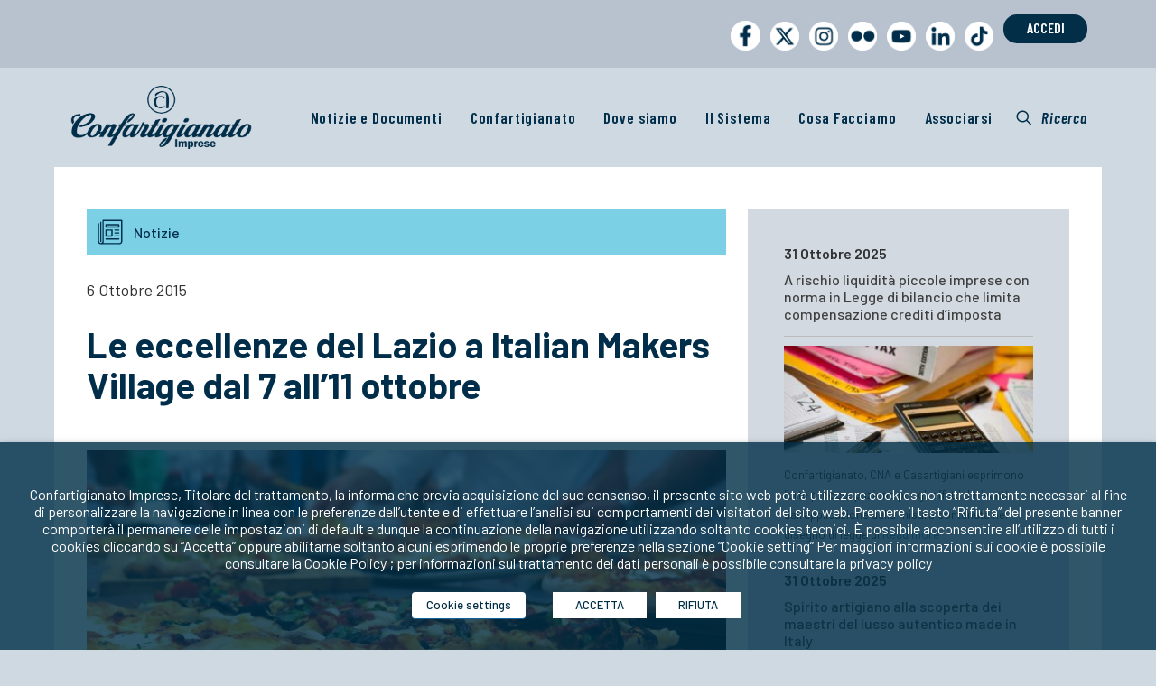

--- FILE ---
content_type: text/css
request_url: https://www.confartigianato.it/wp-content/themes/uncode-child/style.css?ver=1808309559
body_size: 10522
content:
/*
Theme Name: Uncode Child
Description: Child theme for Uncode theme
Author: Undsgn™
Author URI: http://www.undsgn.com
Template: uncode
Version: 1.0.0
Text Domain: uncode
*/



#full-home article {
	   /*animation: anim_btt 0.6s;*/
	backface-visibility: hidden;
	/*animation: fade linear 2s;*/
	/*-webkit-animation: slideIn 0.5s linear;
  -moz-animation: slideIn 0.5s linear;
  animation: slideIn 0.5s linear;*/
}

@keyframes anim_btt {
  0% {
	transform: translate3d(0,1000px,0);
    opacity: 0;
  }
  100% {
	transform: translate3d(0,0,0);
    opacity: 1;
  }
}

/*@-webkit-keyframes slideIn {
  0% {
	  opacity:0;
    transform: translateY(900px);
  }
  100% {
	 opacity:1;
    transform: translateY(0);
  }
}
@-moz-keyframes slideIn {
  0% {
    transform: translateY(100px);
  }
  100% {
    transform: translateY(0);
  }
}
@keyframes slideIn {
  0% {
	  opacity:0;
    transform: translateY(100px);
  }
  100% {
	  opacity:1;
    transform: translateY(0);
  }
}*/

article.category-home-xxl {
	width: calc(100% - 20px) !important;
}

#full-home article.category-home-xxl {
	background: #011F2F;
	color:#fff !important;
}

.more-link {
	margin-bottom:10px;
}

h1, h2, h3, h4, h5, h6, h1 span, h2 span, h3 span, h4 span, h5 span, h6 span, h1 a, h2 a, h3 a, h4 a, h5 a, h6 a {
    color: #717172;
}

.style-light .headings-color, .style-dark .style-light .headings-color, .style-light .detail-container .detail-label, .style-dark .style-light .detail-container .detail-label, .style-light h1, .style-dark .style-light h1, .style-light h2, .style-dark .style-light h2, .style-light h3, .style-dark .style-light h3, .style-light h4, .style-dark .style-light h4, .style-light h5, .style-dark .style-light h5, .style-light h6, .style-dark .style-light h6, .style-light .heading-text > p, .style-dark .style-light .heading-text > p, .style-light p b, .style-dark .style-light p b, .style-light p strong, .style-dark .style-light p strong, .style-light dl dt, .style-dark .style-light dl dt, .style-light dl.variation dt, .style-dark .style-light dl.variation dt, .style-light dl.variation dd, .style-dark .style-light dl.variation dd, .style-light blockquote p, .style-dark .style-light blockquote p, .style-light table thead, .style-dark .style-light table thead, .style-light form p, .style-dark .style-light form p, .style-light .panel-title > a > span:after, .style-dark .style-light .panel-title > a > span:after, .style-light .plan .plan-price .price, .style-dark .style-light .plan .plan-price .price, .style-light .detail-label, .style-dark .style-light .detail-label, .style-light .countdown, .style-dark .style-light .countdown, .style-light .counter, .style-dark .style-light .counter, .style-light .counter-suffix, .style-dark .style-light .counter-suffix, .style-light .counter-prefix, .style-dark .style-light .counter-prefix, .style-light .header-wrapper .header-scrolldown i, .style-dark .style-light .header-wrapper .header-scrolldown i, .style-light .header-wrapper .header-content-inner blockquote.pullquote p:first-child, .style-dark .style-light .header-wrapper .header-content-inner blockquote.pullquote p:first-child, .style-light .header-main-container .post-info, .style-dark .style-light .header-main-container .post-info, .style-light .header-main-container .post-info a, .style-dark .style-light .header-main-container .post-info a, .style-light .widget-container.widget_top_rated_products li:before, .style-dark .style-light .widget-container.widget_top_rated_products li:before, .style-light .widget-container.widget_recent_reviews li:before, .style-dark .style-light .widget-container.widget_recent_reviews li:before, .style-light .widget-container.widget_latest_tweets_widget .tweet-text:before, .style-dark .style-light .widget-container.widget_latest_tweets_widget .tweet-text:before, .style-light .widget-container.widget_latest_tweets .tweet-text:before, .style-dark .style-light .widget-container.widget_latest_tweets .tweet-text:before, .style-light .comment-content .comment-author a, .style-dark .style-light .comment-content .comment-author a, .style-light .comment-content .comment-author span, .style-dark .style-light .comment-content .comment-author span, .style-light .author-details-data .author-name a, .style-dark .style-light .author-details-data .author-name a, .style-light div[class*=sharer-].share-button label, .style-dark .style-light div[class*=sharer-].share-button label, .style-light .share-button.share-inline .social.top li, .style-dark .style-light .share-button.share-inline .social.top li, .style-light .vc_progress_bar .vc_progress_label, .style-dark .style-light .vc_progress_bar .vc_progress_label, .style-light .vc_pie_chart .vc_pie_chart_value, .style-dark .style-light .vc_pie_chart .vc_pie_chart_value, .style-light ul.dwls_search_results .daves-wordpress-live-search_title .search-title, .style-dark .style-light ul.dwls_search_results .daves-wordpress-live-search_title .search-title, .style-light ul.dwls_search_results .daves-wordpress-live-search_author, .style-dark .style-light ul.dwls_search_results .daves-wordpress-live-search_author {
    /*color: #717172;*/
	color:#303133;
}

.data-articolo {
    float: left;
}

.key-aggiuntiva {
	font-family: 'Barlow Condensed';
	font-size:14px;
	color:#4C5970;
    float: right;
	padding:10px 15px;
	width: 50%;
    white-space: nowrap;
	text-align: right;
}

.home-post-title {
    clear: both;
}

.page-template-page-homepage .sections-container {
	
}

#full-home article.category-evidenza-homepage {
    width: calc(50% - 20px) !important;
    /*height: 520px !important;*/
	height: 580px !important;
}

#full-home article {
    /*float: none;
	display: flex;*/
    width: calc(25% - 20px);
    /*height: 263px;*/
	height: 280px;
}

#full-home article categoria-xxl {
    height: auto;
}

@media (max-width: 800px) {
#full-home article {
	display: block;
}
}

.post-head {
	min-height: 20px;
}

.post-subhead {
	min-height: 34px;
}

.category-xxl .home-post-title {
	font-size:42px !important;
	line-height: 42px !important;
}

.categoria-xxl .home-post-content p {
    font-size: 16px !important;
	line-height: 22px !important;
	color: #fff !important;
}

.categoria-xxl .home-post-content {
    display: block;
    padding-top: 0px;
}

.more-link {
	display: none !important;
}

@media (max-width: 800px) {
.home-post-title {
    margin-bottom: 40px !important;
}
}

@media only screen and (max-width: 800px) {
#full-home article.category-evidenza-homepage {
    width: 94% !important;
    height: auto !important;
}
}

.category-evidenza-homepage .home-post-title {
    max-height: 30px;
	    height: 30px;
}

.box-art-info {
	width:75%;
}

@media (max-width: 800px) {
.box-art-info {
    width:100%;
}
}

.box-art-image {
	width:25%;
}

@media (max-width: 800px) {
.box-art-image {
    width:100%;
}
}

.categoria-xxl .post-head {
    width: 100%;
}

@media (max-width: 800px) {
.categoria-xxl .post-head {
    width: 100%;
}
}

@media (max-width: 800px) {
.categoria-xxl .home-post-content {
    display:none !important;
}
}

.categoria-xxl time {
    color: #fff !important;
}

/*
.categoria-xxl .home-post-title a {
    color: #fff !important;
	font-size: 27px;
    line-height: 1.1;
}
*/

.categoria-xxl .home-post-title a {
    color: #fff !important;
    font-size: 42px;
    line-height: 1;
    font-weight: 500;
	letter-spacing: -0.1px;
}

.categoria-xxl .home-post-content {
	display: block;
	padding-top: 0px;
}

.categoria-xxl .more-link {
	color: #fff;
}

.categoria-xxl .key-aggiuntiva {
	color: #fff;
}

.categoria-xxl .box-art-image-mobile {
	display: none;
}

@media (max-width: 800px) {
.categoria-xxl .box-art-image-mobile {
	display: block;
}
}

#full-home article{
    float: left;
    /*width: 250px;
    height: 250px;*/
    margin: 10px;
    background: white; 
-webkit-box-shadow: 10px 10px 13px -3px rgba(0,0,0,0.37);
-moz-box-shadow: 10px 10px 13px -3px rgba(0,0,0,0.37);
box-shadow: 10px 10px 13px -3px rgba(0,0,0,0.37);

text-align: left;
 
}

#full-home article.category-evidenza-homepage div.titolo-ritratto-ev{margin-top: 444px !important;margin-top: 444px !important;
}

div.titolo-ritratto-ev{width: 100%;
background-color:rgba(0, 0, 0, 0.4);
padding: 11px 0px;
}

.home-post-title {
    margin-bottom: 15px;
    font-weight: bold;
    color: #002E4A;
    padding: 2px 15px;
}

.t-entry p {
    line-height: 22px;
}

 div.titolo-ritratto-ev a.novideo{display: none;}
div.titolo-ritratto-ev a span{font-weight: 400 !important; }

article.category-video a.novideo{display: none;}

.player{background-image: url('http://confartigianato.horace.biz/wp-content/themes/interior/img/imm-restyling/player.png');
background-size: 80px;
background-repeat: no-repeat;
background-position: center center;
width: 100%;
display: block;
position: absolute;
height: 113px;}


body {
    font-family: 'Barlow', 'Barlow';
}

/*.post-head{
	height: 25px;
	text-align: right;
	padding-right: 20px;
	color: #fff;
	padding-top: 5px;
	font-family: 'Barlow Condensed', sans-serif; 
	background-repeat: no-repeat;
	background-size: 22px;
	background-position: 20px;
	font-size: 14px;
	font-weight: 500;
}*/

@media only screen and (max-width: 800px) {
.home-post-thumb{ position: relative; bottom: -1px; width: 100%; line-height: 0;}
}

@media only screen and (min-width: 800px) {
.home-post-thumb{ position: absolute; bottom: 0px; width: 100%; line-height: 0;}
}

.home-post-content a {
	color: #69B3C7;
}

.home-post-thumb img{width: 100%}
    
    
.home-post-title a{font-family: 'Barlow Condensed', sans-serif; color:#4A4A4A;padding:0px 20px; display: block; font-size: 18px;
line-height: 18px; letter-spacing: -0.1px   } 

#full-home time{font-family: 'Barlow Condensed', sans-serif; font-size:0.95rem; color:#4C5970;padding:10px 15px; display: block;}

.home-post-content{display:none; padding: 15px 20px 27px 20px;}

.home-post-content p{font-family: 'Barlow', sans-serif !important; font-size: 15px; line-height:22px; color:#3A3A3A !important; text-align: left; margin-top: 0px;}

.link-leggi-notizia {
	color:#69B3C7;
}

.sottotitolo-ritratto p{font-family: 'Muli', sans-serif !important; font-size: 12px;text-align: left;line-height: 14px;}

.home-post-content img{display:none !important}

#full-home article.category-evidenza-homepage div.home-post-content{display: block;}

#full-home article.category-evidenza-homepage div.home-post-title a{font-size: 25px ;
line-height: 26px !important;}

#full-home article.category-evidenza-homepage div.home-post-title a span{font-size: 22px ;
line-height: 24px !important;}

.home-post-content figure {
    display: none;
}
.category-banner div#exclude-for-banner {
    display: none;
}

@media only screen and (min-width: 800px) {
.img-banner-home img {
	object-fit: cover;
    height: 250px;
}
}

/*
article.category-territorio div.post-head{background-color: #7ca0af !important;background-image: url('img/icone-home/icona-territori.png'); }
article.category-news div.post-head{background-color: #69B3C7 !important;background-image: url('img/icone-home/icona-giornale.png');  }
article.category-applicazioni div.post-head{background-color: #69B3C7 !important; background-image: url('img/icone-home/icona-news.png');  }
article.category-mediateca div.post-head{background-color: #69B3C7 !important; background-image: url('img/icone-home/icona-news.png'); }
article.category-news-app div.post-head{background-color: #69B3C7 !important; background-image: url('img/icone-home/icona-news.png'); }
article.type-event div.post-head{background-color: #eaae47 !important;  background-image: url('img/icone-home/icona-agenda.png');}
article.category-categorie div.post-head{background-color: #6492c2 !important; background-image: url('img/icone-home/icona-categorie.png'); }
article.category-ritratti div.post-head{background-color: #a9b5bb !important; background-image: url('img/icone-home/icona-ritratti.png'); }
article.category-comunicati div.post-head{background-color: #022E47 !important; background-image: url('img/icone-home/icona-news.png'); }

article.category-video div.post-head{background-color: #499394 !important; background-image: url('img/icone-home/player-back.png'); }
*/


p.category-territorio {background-color: #7ca0af !important;color:#fff !important;  }
p.category-news {background-color: #69B3C7 !important;color:#fff !important  }
p.category-applicazioni {background-color: #69B3C7 !important; color:#fff !important }
p.category-mediateca {background-color: #69B3C7 !important; color:#fff !important }
p.category-news-app{background-color: #69B3C7 !important; color:#fff !important }
p.type-event {background-color: #eaae47 !important;  color:#fff !important}
p.category-categorie {background-color: #6492c2 !important; color:#fff !important }
p.category-ritratti {background-color: #a9b5bb !important; color:#fff !important }
p.category-comunicati {background-color: #022E47 !important; color:#fff !important }

p.category-video {background-color: #499394 !important; color:#fff !important }


/* TEMPLATE CONVENZIONI */
.page-template-convenzioni .contentarea {
    background: #fff;
    padding: 1px 30px 30px 30px;
}


/* PAGINA CATEGORIE */
.content_wrapper{
    background-color: #fff !important;
    padding: 36px !important;
}

#scheda_categorie {
    background-color: #D2D9E1;
    padding: 10px;
}

#sez_princ div #scheda_categorie {
    width: auto !important;
}

.carica {
    font-weight: bold;
}

.consiglieri {
    margin-top: 50px;
    width: 120%;
    margin-bottom: 20px;
}

.consiglieri .title {
    font-weight: bold;
}

#scheda_categorie .table-row {
    display: table-row;
}

#scheda_categorie .label {
    color: #000;
    font-weight: bold;
    display: table-cell;
    width: 80px;
}

#scheda_categorie .content {
    display: table-cell;
}

.ui-accordion .ui-accordion-icons {
    margin-bottom: 20px !important;
}

.ui-accordion .ui-accordion-header {
    display: block;
    cursor: pointer;
    position: relative;
    margin: 2px 0 0 0;
    padding: 12px 12px 12px 15px;
    min-height: 0;
    font-size: 100%;
    background-color: #D2D9E1;
}

.ui-state-default, .ui-widget-content .ui-state-default, .ui-widget-header .ui-state-default {
    border: 1px solid #D2D9E1;
    background: #e6e6e6 url(http://www.confartigianato.it/wp-content/uploads/2014/11/imm-accordion.jpg) 98% 2px no-repeat;
    font-weight: 600;
    color: #002E4A;
}

#header_foto_categoria .row-parent{
    padding: 0px !important;
}


/* ACCORDION PRO */
.sp-easy-accordion>.sp-ea-single>.ea-header a {
    font-weight: 600;
}

/* CARTINA SEDI TERRITORIALI */

.mappa{width: 50%;}

.page-id-24715 h1.uppercase {
    font-weight: 400;
}

.istruzione {
    width: 26px;
    height: 26px;
    border-radius: 25px;
    background-color: #6997bf;
    color: #fff;
    display: inline-block;
    text-align: center;
    margin-right: 5px;
}

div#associazione-territoriale {
    margin-top: 15px;
	margin-bottom: 15px;
}

#istruzionidove {
    width: 350px;
}

#at-select, #sm-select{
    background: url(./img/arrow.png) 100% 0 no-repeat !important;
    -webkit-appearance: none;
    border: 1px solid #cccccc !important;
    border-radius: 10px;
}

#scheda {
    background-color: #dedddd;
    padding: 10px;
    margin-top: 40px;
    width: 100%;
    border-radius: 10px;
}

#scheda a {
    color: #3480A9;
}

#scheda .table-row {
    display: table-row;
}

#scheda .content {
    display: table-cell;
    font-size: 13px;
}

#scheda .label {
    color: #000;
    text-shadow: none;
    background: none;
    width: 100px;
    display: table-cell;
    font-size: 11.844px;
    font-weight: bold;
    line-height: 14px;
    white-space: nowrap;
    text-align: center;
    padding: 2px 4px;
}

#nome {
    font-weight: bold;
    margin-bottom: 40px;
    text-transform: uppercase;
}

/* TITOLO PAGINE */
.page h1.post-title {
    font-size: 52px;
    font-weight: 400;
    text-transform: uppercase;
}

.uppercase{
    text-transform: uppercase !important;
}


/* FORM ASSOCIAZIONE */
.input-group{
    display: flex;
    width: 100%;
    border: 1px solid transparent;
}

.form-control{
    width: 100%;
    margin: 0px;
}

/* select {
    background:url(./img/arrow.png) 100% 0 no-repeat !important;
    -webkit-appearance: none;
} */

.border-select {
  border: 1px solid #ccc;
}

#form-associazione ::-webkit-input-placeholder,
#form-newsletter ::-webkit-input-placeholder {
   color: #666666;
}

#form-associazione :-moz-placeholder,
#form-newsletter :-moz-placeholder { /* Firefox 18- */
   color: #666666;  
}

#form-associazione ::-moz-placeholder,
#form-newsletter ::-moz-placeholder {  /* Firefox 19+ */
   color: #666666;  
}

#form-associazione :-ms-input-placeholder, 
#form-newsletter :-ms-input-placeholder {  
   color: #666666;  
}

option{
  color: #000;
}

option[disabled]{
  color: #666666 !important;
}

#form-associazione #termcondLabel,
#form-newsletter #termcondLabel {
  font-weight: normal;
  border: 2px solid #fff;
  padding: 3px 5px 5px 9px;
  /*border-radius: 3px;*/
  margin-top: 11px;
}

#form-associazione .input-group-addon{
  border-radius: 0px;
  background-color: #dadada;
  border-color: #dadada;
  padding-right: 0;
}

#form-newsletter .input-group-addon {
border-radius: 0px;
background-color: #dadada;
border-color: #dadada;
padding-right: 0;
}

#form-associazione .col-xs-12,
#form-newsletter .col-xs-12 {
  padding: 7px;
}

#form-associazione button,
#form-newsletter button {
  background-color: #bcbcbc;
  color: #fff !important;
  padding: 12px 53px 12px 53px;
  border-radius: 15px;
  font-size: 19px;
  font-family: "bebasregular", sans-serif !important;
  /*font-family: "bebasregular" !important;*/
  text-transform: uppercase;
  letter-spacing: 1px;
  background-image: none;
}

#invia:hover{
    color: #303133 !important;
}

#form-associazione .privacy {
/*  margin-bottom: 10px;*/
}

input[type=checkbox],
.checkbox-inline input[type=checkbox],
.checkbox input[type=checkbox] {
  -webkit-appearance: none;
  background-color: transparent;
  border: 2px solid #c7c8cb;
  padding: 7px;
  border-radius: 0;
  display: inline-block;
  position: relative;
  margin-right: 5px;
  vertical-align: bottom;
  border-radius: 3px;
}



input[type=checkbox]:checked:after,
.checkbox-inline input[type=checkbox]:checked:after,
.checkbox input[type=checkbox]:checked:after {
  content: "\f00c";
  font: normal normal normal 14px/1 FontAwesome;
  font-size: inherit;
  text-rendering: auto;
  -webkit-font-smoothing: antialiased;
  -moz-osx-font-smoothing: grayscale;
  transform: translate(0, 0);
  font-size: 14px;
  position: absolute;
  top: 0;
  left: 0px;
  color: #6c7071;
}

#response-alert {
  display: none;
}

#form-associazione img,
#form-newsletter img {
  max-width: inherit;
  padding: 7px;
}

#form-associazione .text-right,
#form-newsletter .text-right {
  text-align: right;
}

#form-associazione, #form-newsletter {
  margin: 30px 8px;
}

#form-associazione input, #form-newsletter input{
  color: #000;
}

.g-recaptcha iframe {
  border: 2px solid #DADADA;
}

.rc-anchor-light {
  border: 0px !important;
}

#form-associazione button, #form-newsletter button {
    background-color: #bcbcbc !important;
    color: #fff !important;
    padding: 12px 53px 12px 53px;
    border-radius: 15px;
    font-size: 19px;
    text-transform: uppercase;
    letter-spacing: 1px;
    background-image: none;
}

#form-associazione form p, #form-newsletter form p {
    font-weight: 400 !important;
}


/* PAGINE */
.main-container .row-container .row-parent .single-internal-gutter .uncont > * {
    margin-top: 20px;
}

.aree h2 a {
    font-size: 25px;
}

/* HOME PARTE DI SOTTO */
div.div-home-bottom {
    width: calc(25% - 20px);
    padding-left: 20px !important;
	margin: 10px;
}

@media only screen and (max-width: 800px) {
div.div-home-bottom {
    width: 94%;
    height: auto;
	padding-left: 0px !important;
}
}

.contenuto .row.row-parent {
    padding: 0px 20px 36px 36px;
}

.contenuto .single-wrapper {
    -webkit-box-shadow: 10px 10px 13px -3px rgb(0 0 0 / 37%);
    -moz-box-shadow: 10px 10px 13px -3px rgba(0,0,0,0.37);
    box-shadow: 10px 10px 13px -3px rgb(0 0 0 / 37%);
}


/* SECONDARY MENU */
.class-accedi-menu.btn {
    padding: 2px 15px 4px 16px !important;
    border-radius: 15px;
    position: relative;
    top: 4px;
    background: #022E47;
    border: 0px;
    margin-left: 15px;
    text-transform: capitalize;
    color: #69B3C7;
}

.class-accedi-menu.btn:hover {
	background: #055B8B;
}

.class-accedi-menu span {
    font-size: 16px !important;
    font-weight: 600;
    line-height: 16px !important;
    letter-spacing: 0px;
}

.menu-smart i.fa-dropdown {
    display: none;
}

@media (min-width: 960px) {
.top-menu.top-menu-padding .menu-smart > li {
    padding-top: 12px;
    padding-bottom: 0px !important;
	margin-bottom: -20px;
}
}

.style-color-wayh-bg {
    background-color: #ffffff00;
}

div#logo-container-mobile {
    padding: 20px 36px 20px 36px;
}

img.icon-top-header:hover {
    opacity: 0.6;
}

.menu-mini.menu-smart a {
    padding: 0px;
}

.class-accedi-menu a {
    margin-left: 10px;
    font-size: 15px !important;
    position: relative;
    top: -10px;
}

/* === SECONDARY MENU LAYOUT ORIZZONTALE su MOBILE - ICONE SOCIAL === */
@media only screen and (max-width : 960px) {
    .item_social_secmenu{
        display: inline-block !important;
        margin-top: 15px !important;
    }
    .item_social_secmenu_first{display: inline-block !important; margin-top: 15px !important;}


    .item_social_secmenu a{
        display: inline-block !important;
        padding: 0px 0px 0px 24px !important;
    }
    .item_social_secmenu_first a{display: inline-block !important; padding: 0px 0px 0px 31px !important;}

    .class-accedi-menu{
        padding: 2px 15px 4px 0px !important;
        background: #6492C2 !important;
        border-radius: 2px !important;
    }
    .class-accedi-menu span {color: #fff !important;}
}

/* === PAGE CONVENZIONI - visualizzazione due per riga === */
@media only screen and (max-width : 960px) {
    .gallery_convenzioni > .isotope-wrapper > .isotope-container > .tmb{
        width: 50% !important;
        display: inline-block !important;
    }
}


/* === VOCI MENU su MOBILE === */

@media only screen and (max-width : 960px) {
    #menu-menu-principale>.menu-item>a{
        font-size: 16px !important;
        font-weight: 700 !important;
    }
    #menu-menu-principale>.menu-item>ul>li>a{
        font-size: 15px !important;
    }
    #menu-menu-principale>.menu-item>ul>li>ul>li>a{
        font-size: 14px !important;
    }
}



/* MENU 
.submenu-light .menu-horizontal .menu-smart ul, #uncode_sidecart.style-light {
    background-color: #032e47;
}

.submenu-light .menu-smart ul a {
    color: #5da2b7;
}
.submenu-light .menu-smart li ul li {
    border-color: #5da2b7;
}

.menu-item {
    text-transform: uppercase;
}

@media (min-width: 960px) {
.font-size-menu, .menu-container:not(.isotope-filters) ul.menu-smart > li > a:not(.social-menu-link), .menu-container:not(.vmenu-container):not(.isotope-filters) ul.menu-smart > li > a:not(.social-menu-link), .menu-smart > li > a > div > div > div.btn {
    font-weight: 600 !important;
}
}

@media (min-width: 960px) {
.font-size-menu, .menu-container:not(.isotope-filters) ul.menu-smart > li > a:not(.social-menu-link), .menu-container:not(.vmenu-container):not(.isotope-filters) ul.menu-smart > li > a:not(.social-menu-link):hover {
    color: #5da2b7;
}
}

@media (min-width: 960px) {
body[class*=hmenu-] .submenu-light .menu-smart ul a:hover, body[class*=hmenu-] .submenu-light .menu-smart ul a:focus {
    color: #407f95;
    background-color: rgba(0, 0, 0, 0);
}
}

.mega-menu i.fa.fa-angle-down.fa-dropdown {
    display: none;
}

.menu-light .menu-smart a {
    color: #032e47;
}

.submenu-light .menu-smart ul li.active > a {
    color: #5da2b7;
}
*/

/* IMG 100% */
.page .post-body img.size-full {
    width: 100%;
}

.post .post-body img.size-full {
    width: 100%;
}

/* MENU */
.invisibile a[href="#"] {
	display:none !important;
}

/* HIDE SOCIAL SHARE */
.sfcm.sfsi_wicon {
    display: none;
}

.sfsiaftrpstwpr {
    display: none;
}

/* SIDEBAR */

.col-widgets-sidebar .uncont {
    background: #dedddd;
}

.bg_title {
    margin-bottom: 0px;
    color: #717172;
    background-color: #bacdd9;
    padding: 8px;
}

.sidepanel.widget_nav_menu {
    padding-top: 20px;
}

.uncont .right-sidebar-block {
    background-color: #D2D9E1 !important;
	display: block !important;
    padding: 0px 0px 40px 0px;
}

.widget_nav_menu, .widget_archive {
    border-bottom: none!important;
    margin-top: 20px !important;
}

.widget_nav_menu ul li {
    border-radius: 0px;
    box-shadow: none;
    display: block;
    position: relative;
    overflow: hidden;
    min-height: 40px;
    margin-bottom: 5px;
    color: #707070;
    z-index: 999;
    border: solid thin #707070;
	width: calc(100% - 50px);
}

.widget_nav_menu ul li:hover {
    background: rgba(255,255,255,0.3);
}

.widget_nav_menu ul li a, .widget_archive ul li a, .widget_pages ul li a, .widget_categories ul li a, .widget_recent_entries ul li a {
    padding: 10px 15px 10px 0px;
    min-height: 20px;
    font-weight: 500;
    display: block;
    position: relative;
    color: #3480A9 !important;
    font-size: 12px;
    line-height: 20px;
    transition: color 400ms;
    -webkit-transition: color 400ms;
    -moz-transition: color 400ms;
    -o-transition: color 400ms;
    text-transform: uppercase;
    letter-spacing: 0px;
    word-spacing: 5px;
    font-size: 14px !important;
}

.attachments {
    background-color: #bcbcbc !important;
    padding: 20px 0px;
}

.attachments h3 {
    color: #ffffff;
    padding-left: 20px;
    padding-bottom: 0px;
	margin-top: 0px !important;
}

.attachments h3 {
    font-size: 22px;
    line-height: 23px;
    font-weight: 500;
    padding-left: 20px;
    font-family: 'Barlow condensed', sans-serif !important;
    text-transform: uppercase;
}

aside a[href$='.mp4'] {
background:transparent url(https://ca.bewe.it/wp-content/uploads/2014/10/icona-mp4.png) center left no-repeat;
background-size: 20px ;
display:inline-block;
padding-left:30px;
margin-bottom:10px;
line-height:18px;
}

aside a[href$='.pdf'] {
    background: transparent url(https://ca.bewe.it/wp-content/uploads/2014/10/icona-pdf.png) center left no-repeat;
    background-size: 20px;
    display: inline-block;
    padding-left: 30px;
    margin-bottom: 10px;
    line-height: 18px;
}

aside li::marker {
    content: '';
}

.relatedcontent h4 a{
	margin-top: 0px !important;
	color: #222 !important;
	line-height: 16px;
    margin-bottom: 15px;
    font-size: 15px;
	font-weight: 500;
	font-family: 'Barlow', sans-serif !important;
}

.relatedcontent h4 {
    margin-top: 0px;
}

.relatedcontent {
	padding-bottom: 15px;
	margin-bottom: 15px;
	border-bottom: 1px solid #bbbbbb;
}

#related_posts {
    padding-right: 20px;
    padding-left: 20px;
}

.bg_title {
    background-color: #707070;
}

.sidebar_header {
    color: #ffffff !important;
	position: relative;
    padding-right: 0 !important;
    bottom: 10px;
    padding-top: 20px;
    width: 94%;
    text-transform: uppercase;
    padding-left: 20px;
	font-weight: 500;
}

h3.widget-title {
    font-weight: 500 !important;
    text-transform: uppercase;
	font-size: 17px;
}

.textwidget a:hover {
    color: #707070 !important;
}

/* MENU
@media (min-width: 960px) {
.font-size-menu, .menu-container:not(.isotope-filters) ul.menu-smart > li > a:not(.social-menu-link), .menu-container:not(.vmenu-container):not(.isotope-filters) ul.menu-smart > li > a:not(.social-menu-link), .menu-smart > li > a > div > div > div.btn {
    font-size: 16px;
	font-weight: 400;
	color: #022E47;
}
}

@media (min-width: 960px) {
.font-size-submenu, .menu-horizontal ul ul a, .vmenu-container ul ul a {
    font-size: 15px;
}
}
 */

/* STILE POSITION PAPER */
a.pos-parer {
    color: #3480A9;
}

a.pos-parer:hover {
    color: #707070 !important;
}

.page-id-45305 .main-container .row-container .row-parent .single-internal-gutter .uncont > * {
    margin-top: 5px;
}

.page-id-45305 .main-container .row-container .row-parent {
    padding: 36px 36px 0px 36px;
}

/* STILE PAGINE CATEGORIE */
#sez_princ {
    margin-bottom: 0px;
    margin-top: 40px;
}

#sez_princ a {
    color: #3480A9;
}

.persona a {
    color: #0047E0;
}

div#com-cat {
    position: relative;
    margin-top: 0px;
    z-index: 100;
}

#com-cat a {
    color: #3480A9;
}

.persona .col-lg-9, .persona .col-lg-3, .persona .col-lg-8 {
    padding-bottom: 0px;
}

.page-id-28406 .ui-accordion .ui-accordion-icons {
    margin-bottom: 10px !important;
}

#scheda_categorie a {
    color: #0047E0;
}

/* BLOG */

.div-btn-back {
	padding-bottom: 36px;
}

a.btn_back {
    color: #002E4A;
    background: #B8C2CF;
    padding: 10px 24px;
    text-transform: uppercase;
    display: block;
    float: none!important;
    margin: 7px 0 !important;
    text-align: center!important;
    font-size: 16px !important;
    font-weight: 600 !important;
    overflow: hidden;
}

a.btn_back:hover {
    color: #5c5c5c;
	background: #e2e2e2;
}

.synved-social-provider-rss {
    display: none !important;
}

.yarpp-related {
    display: none;
}

span.etichetta-single {
    float: right;
    padding-right: 10px;
}

.span12 p.time {
    padding-left: 10px;
    font-size: 16px;
    font-weight: 600;
	margin-top: 0px;
	padding-top: 3px;
    padding-bottom: 3px;
}

@media only screen and (max-width: 800px) {
  .span12 p.time {
    font-size: 13px;
}
}

.main-container .row-container .double-top-padding {
    padding-top: 46px;
}

.main-container .row-container .double-bottom-padding {
    padding-bottom: 36px;
}

.row-navigation {
    display: none;
}

/* PAGE */
h1.post-title {
    color: #717172;
}

.titolo-art {
    color: #717172;
    font-size: 36px;
    text-transform: uppercase;
    letter-spacing: 0;
    font-family: 'Barlow Condensed';
	margin-top: -35px;
	margin-bottom: 35px;
}

.pf-content p {
    color: #3a3a3a;
	font-size: 15px;
	line-height: 22px;
}

.pf-content p strong {
	color:#3a3a3a;
}

.content-loop-art .t-entry-title.h6 {
    font-size: 21px;
	margin-top: 0px !important;
}

.content-loop-art .t-entry-title a:hover {
    color: #717172 !important;
}

.content-loop-art .t-entry-readmore {
    display: none;
}

.conf_page_search_form {
	display: flex;
}

@media only screen and (max-width : 800px) {
	.conf_page_search_form {
	   display: block;
       margin-bottom: 50px;
    }
    .conf_page_search_form .conf_btn_news{
        margin-bottom: 10px;
    }
}

@media only screen and (max-width : 800px) {
	.main-container .row-container .row-parent {
    padding: 36px 15px 36px 15px;
}
}

.search-container-inner {
    top: -13px;
}

.search-container-inner i.fa {
    top: 40%;
}

#search input {
	padding: 7px 15px 7px 15px;
	border-radius: 5px;
}

.t-entry-visual p {
    margin: 0px;
}

/* ARCHIVI */
.archive div#page-header {
    display: none;
}

.conf_page_search_form {
    height: 25px;
}

.archive h1.headInModule {
    font-size: 52px;
    font-weight: 400;
}

.archive .main-container .post-content .row-parent {
    padding-top: 0px;
}

.archive-months li {
    border: 0;
    padding-top: 6px;
    border-radius: 0px;
    box-shadow: none;
    display: block;
    position: relative;
    overflow: hidden;
    min-height: 40px;
    margin-bottom: 5px;
    width: 86%;
    color: #707070;
    margin-left: 20px;
    padding-left: 30px;
    z-index: 999;
    border: solid thin #707070;
    text-transform: uppercase;
}

.archive-months li:hover {
    background: rgba(255,255,255,0.3);
}

.archive-months a {
    color: #3480A9;
}

.archive-months {
	padding-bottom: 20px;
}

.archive-year {
    background: #707070;
    color: #fff;
    padding: 20px 20px 20px 20px;
}

/* FAQ */
.conf_search_faq input {
	margin-top: 0px;
}


/* === SALA STAMPA === */
.page-id-23554 .bg_notizie div.bg_title {
    background-image: url(img/icone-home/icona-news.png);
    background-color: #002e47 !important;
	background-position: 97% center;
    background-size: 25px;
    background-repeat: no-repeat;
    padding-right: 20px;
}

.page-id-23554 .bg_territorio div.bg_title {
    background-image: url(img/icone-home/icona-territori.png);
    background-color: #7ca0af !important;
	background-position: 97% center;
    background-size: 25px;
    background-repeat: no-repeat;
    padding-right: 20px;
}

.page-id-23554 .bg_categorie div.bg_title {
    background-image: url(img/icone-home/icona-categorie.png);
    background-color: #6492c2 !important;
	background-position: 97% center;
    background-size: 25px;
    background-repeat: no-repeat;
    padding-right: 20px;
}

.bg_title h3 {
	margin-top: 0px;
	margin-right: 50px;
	text-transform: uppercase;
	font-weight: 400;
}

.t-entry-text-tc.single-block-padding {
    padding: 15px;
}

h2.t-entry-title.h6 {
    margin-top: 0px !important;
}

p.t-entry-meta-data {
    margin-bottom: 5px !important;
}

span.t-entry-date, span.box-meta-keyword {
    color: #4C5970 !important;
    font-size: 15px !important;
    font-weight: 400 !important;
}

span.box-meta-separator-dot {
    color: #4C5970;
    font-size: 15px;
    margin: 0 15px;
    font-weight: 900;
}

.tmb-light.tmb .t-entry-text p {
    color: #3a3a3a;
}

.tmb-light.tmb .t-entry-text .t-entry-title a {
	color: #000;
}

.tmb-light.tmb .t-entry-text .t-entry-title a:hover {
	color: #707070;
}

/*  === PAGINATION NAV FOOTER === */  
.pagination {
    margin-top: 20px;
    margin-bottom: 20px;
}
.pagination a, .pagination span{
    color: black;
    padding: 8px 16px;
    text-decoration: none;
}

.pagination > span.page-numbers.current {
    background-color: #303133;
    color: white;
  }
  
  .pagination a:hover:not(.active) {background-color: #ddd;}


/* === CONVENZIONI === */

#menu-acquisto-autoveicoli, 
#menu-buoni-pasto, 
#menu-carburanti, 
#menu-diritti-e-musica,
#menu-elettronica, 
#menu-noleggio-autoveicoli, 
#menu-parcheggi, 
#menu-servizi-web,
#menu-viaggi-e-soggiorni,
#menu-tutte-le-convenzioni {
    list-style: disc;
    padding: 0px !important;
}

.ui-accordion-content{ padding-top: 0px !important;}



@media only screen and (max-width : 1024px) {
#full-home article{width: 300px;height: 300px;}
#full-home article.category-evidenza-homepage{width: 620px !important;height: 620px !important;}

#full-home article.category-evidenza-homepage div.titolo-ritratto-ev {
    margin-top: 520px !important;
}

article.category-ritratti div.home-post-title {margin-top: 220px;}

header .header_block .logo {padding: 20px 10px 10px 27px !important;}

}

.uncol.style-light p a {
    color: #3480A9 !important;
}

.tmb-content-lateral.tmb.tmb-only-text > .t-inside .t-entry-text, .tmb-content-size-3.tmb-content-lateral.tmb.tmb-only-text > .t-inside .t-entry-text{
    width: 100%!important;
}

.search-results .entry-summary a{
    color: #69B3C7;
}

.search-container-inner .ca_button_search_form{
    position: absolute;
    top: 50%;
    margin-top: -0.5em;
    right: 1.5em;
    font-size: 28px;
    background: none;
    background-color: transparent!important;
    padding: 0;
}

.conf_page_search_form .search-container-inner .ca_button_search_form{
    font-size: 15px;
    right: 1.25em;
    top: 40%;
    margin-top: -11px;
}

.overlay.overlay-search .search-container .search-container-inner i, .search-no-results .search-container-inner i, .conf_page_search_form .search-container-inner i{
    margin-top: 0;
    right: 0;
    top: 0;
    position: relative;
}

@media only screen and (max-width : 569px) {
    .search-container-inner .ca_button_search_form{        
        font-size: 18px;        
    }
    .conf_page_search_form .search-container-inner .ca_button_search_form{
        font-size: 15px;
    }
}


@media only screen and (max-width : 800px) {
	.contentareapost img{display:block !important;}
body{overflow-x: hidden;}	
	
#full-home article{width: 94%;height: auto;}
#full-home article.category-evidenza-homepage{width: 94% !important;height: auto  !important;}

#full-home article.category-evidenza-homepage div.titolo-ritratto-ev {
    margin-top: 237px !important;
}

article.category-ritratti div.home-post-title {margin-top: 220px;}

#full-home article.category-evidenza-homepage div.home-post-content {
    display: none;
}

#full-home article div.home-post-title a {
    font-size: 20px !important; line-height: 22px !important;
}

header .header_block .logo {
		float:none;
		padding:0px !important;
		position: absolute;
		left:0px;
		top:20px;
	}
	
.footer_wrapper{position: relative !important;line-height: 17px !important;}

.invisibile a{ font-size: 1px !important ; }

.main_wrapper ul.sub-menu li {float: none !important;}

.main_wrapper ul.sub-menu li {width: 100% !important;}

.main_wrapper ul.sub-menu li a{width: 100% !important;}

.main_wrapper ul.sub-menu li a { padding: 5px 0px !important;line-height: 20px;font-size: 10px !important; background-color: rgba(0, 47, 72, 0.75) !important;}

.main_wrapper ul.sub-menu li ul.sub-menu {background-color: rgba(0, 47, 72, 0.75) !important;}

}

#caaf_search_form{
    max-width: 400px;
    margin: 20px auto;
    padding-right: 100px;
    position: relative;
}


.caaf_search_results{
    max-width: 800px;
    margin: 0 auto;
}

.caaf_search_results a{
    display: inline-block!important;
    padding-left: 0!important;
}

.caaf_search_results a i{
    margin-right: 0!important;
}

.caaf_search_results .ea-header{
    font-weight: 600;
}

.caaf_search_results .ea-body label{
    font-weight: 600;
}
.caaf_search_results .row.row-parent{
    padding-top: 5px;
    padding-bottom: 5px;
}

#caaf_search_region{
    font-size: 16px;
    color: black;
    height: 40px;
    line-height: 40px;
    padding: 0 10px;
    margin: 0;
    border: 0;
    -webkit-border-top-left-radius: 5px;
    -webkit-border-bottom-left-radius: 5px;
    -moz-border-radius-topleft: 5px;
    -moz-border-radius-bottomleft: 5px;
    border-top-left-radius: 5px;
    border-bottom-left-radius: 5px;
    background: #f0f0f0;
    background-color: #f0f0f0;
    margin: 0 auto;
}

.caaf_submit_btn{
    position: absolute;
    right: 0;
    top: 0;
    width: 100px!important;
    height: 40px!important;
    color: #ffffff;
    background: #d34e4e;
    background-color: #d34e4e;
}

.spinner-border{
    display: inline-block;
    width: 1rem;
    height: 1rem;
    vertical-align: inherit;
    border: 0.25em solid currentColor;
    border-right-color: transparent;
    border-radius: 50%;
    -webkit-animation: spinner-border .75s linear infinite;
    animation: spinner-border .75s linear infinite;
}

.caaf_sedi_secondarie_wrapper .ea-header .uncode_text_column{
    color: white;
}

.caaf_sedi_secondarie_wrapper .ea-body{
    background: #dedddd!important;
}


.caaf_table_sedi, .caaf_table_sedi table{
    width: 100%;
}

.caaf_body_collapse{
    display: none;
}


@-webkit-keyframes spinner-border{to{-webkit-transform:rotate(360deg);transform:rotate(360deg)}}@keyframes spinner-border{to{-webkit-transform:rotate(360deg);transform:rotate(360deg)}}


@media only screen and (max-width : 959px) {
    .caaf_search_results .wpb_column{
        padding-top: 0px!important;
    }
}



/* Modifiche Accessibilità Giugno 2025 */
.box-article-cat {
  display: flex;
  align-items: center;
  padding: 12px;
  margin-bottom: 27px;
  font-size: 16px;
  font-weight: 500;
}

.box-article-cat img {
  margin-right: 12px;
  display: block;
}

.box-art-meta {
    font-size: 18px;
}

.box-meta-separator {
    margin: 0 15px;
    font-weight: 900;
}

.article-footer {
    text-transform: uppercase;
}

h1.single_post {
    color: #002E4A;
	font-size: 40px;
	line-height: 45px;
	font-weight: bold;
	margin-bottom: 50px;
}

.related-post {
    margin: 0px !important;
}

.related-post .post-list .item {
	width: 100% !important;
}

h3.title-widget-posts {
    font-size: 20px;
    font-weight: bold;
    color: #002E4A;
	line-height: 1;
    margin-top: 0px;
	padding-bottom: 10px;
}

.widget_nav_menu, .related-post {
    padding: 30px;
}

.sidepanel.widget_nav_menu {
    padding-top: 10px;
}

.widget_nav_menu ul li {
	width: 100% !important;
}

.uncont .right-sidebar-block {
	padding-bottom: 0px;
}



/* ------------------------------- */
/* Struttura di base               */
/* ------------------------------- */

ul.link-esplora-news {
  list-style: none;
  margin: 0;
  padding: 0;
}

ul.link-esplora-news {
	margin-top: 15px;
}

/* Imposto uno sfondo sul <li> stesso, affinché 
   si veda il gap quando applico il margin-bottom */
ul.link-esplora-news li {
  background-color: #333333; /* o qualunque colore di sfondo tu voglia */
  margin-bottom: 8px;        /* spazio visibile fra le righe */
}

/* Rimuovo margine-bottom dall'ultimo <li> */
ul.link-esplora-news li:last-child {
  margin-bottom: 0;
}

/* L'<a> all’interno riempie completamente il <li>, 
   ma non ha sfondo (quindi è “trasparente”) */
ul.link-esplora-news li a {
  display: flex;
  align-items: center;
  width: 100%;
  padding: 0.5em 1em;        /* spazio interno */
  text-decoration: none;
  color: #cccccc;            /* testo chiaro di default */
  background-color: transparent; /* importantissimo: l'<a> NON ha sfondo */
  transition: color 0s ease-in-out;
}

/* Dimensione fissa icona 27×27 e margine destro */
ul.link-esplora-news li a .icon-news {
  width: 27px;
  height: 27px;
  margin-right: 0.75em;
  /* transition: filter 0.2s ease-in-out; */
  filter: none;
}

/* Hover su <a>: testo e icona bianchi */
ul.link-esplora-news li a:hover {
  color: #ffffff;
}

ul.link-esplora-news li a:hover .icon-news {
  filter: brightness(0) invert(1);
}



.div-btn-container {
  display: flex;
  justify-content: space-between;
  align-items: flex-end; /* allinea i 3 div in basso */
  width: 100%;
  margin-top: 1.5rem;
  margin-bottom: 2.5rem;
  min-height: 3rem;
  border-top: 1px solid #B8C2CF;
}
.btn-left { /* rimane a sinistra */ }
.btn-center { /* per sicurezza: */
  margin: 0 auto;
  text-align: center;
}
.btn-right { /* rimane a destra */ }


.heateor_sss_sharing_container.heateor_sss_horizontal_sharing {
    margin: 7px 0;
}

.pf-button img {
	background: #213F82;
    padding: 5px;
    border-radius: 50%;
}

.btn-label {
    font-weight: bold;
    color: #213F82;
}

.printfriendly.pf-alignright {
    text-align: center;
}


@media only screen and (max-width: 768px) {
	.div-btn-container {
		display: flex;
    	flex-direction: column;
    	align-items: center;
		padding-top: 20px;
	}
	
	.btn-left {
		width: 100%;
	}
}



/* Wrapper e titolo */
.argomenti-wrapper {
  display: flex;
  align-items: center;
  flex-wrap: wrap;
  gap: 1rem;               /* spazio tra titolo e bottoni */
  margin-bottom: 0.5rem;
  padding: 20px 10px;
  border-top: 1px solid #B8C2CF;
}
.argomenti-title {
  font-weight: bold;
  color: #002E4A;
  margin-right: 20px;
}

/* Lista inline di link */
.argomenti-menu {
  list-style: none;
  margin: 0;
  padding: 0;
  display: flex;
  gap: 1rem;             /* spazio orizzontale tra bottoni */
}

/* Stile dei bottoni */
.argomenti-menu li a {
	display: inline-block;
    border: 1px solid #213F82;
    background: transparent;
    padding: 5px 25px;
    color: #213F82;
    text-decoration: none;
    font-weight: 500;
    border-radius: 25px;
    transition: background 0.3s ease, color 0.3s ease;
	text-transform: capitalize;
}

/* Hover e voce corrente attiva */
.argomenti-menu li a:hover,
.argomenti-menu li.current-menu-item > a {
  background: #213F82;
  color: #ffffff;
}

@media only screen and (max-width: 768px) {
  /* metti wrapper in colonna e centra tutto */
  .argomenti-wrapper {
    display: flex;
    flex-direction: column;   /* titolo sopra i bottoni */
    align-items: center;      /* centra orizzontalmente titolo + bottoni */
    gap: 0.5rem;              /* spazio tra titolo e menu */
	padding-top: 30px;
  }

  /* titolo full-width con testo centrato */
  .argomenti-title {
    width: 100%;
    text-align: center;
    margin-bottom: 15px;         /* già gestito dal gap */
	font-size: 20px;
  }

  /* bottoni centrati e su più righe */
  .argomenti-menu {
    display: flex;
    flex-wrap: wrap;
    justify-content: center;  /* centra i bottoni */
    gap: 0.5rem;
  }

  .argomenti-menu li {
    margin-bottom: 0.5rem;
  }
}

.box-title-home {
    text-align: center;
	margin: 20px 0px;
}

.box-title-home h1 {
    font-size: 36px;
    color: #002E4A;
    font-weight: bold;
	margin-top: 0px;
}



@media only screen and (min-width: 960px) {
    .col-lg-4.col-widgets-sidebar {
        padding-left: 24px !important;
    }
}






.post-head {
  display: flex;
  align-items: center;
  padding: 5px 15px;
}
.post-head-icon {
  margin-right: 8px;
  flex: 0 0 auto;
}
.post-head-icon img {
  display: block;
  width: 26px;
  height: 26px;
}
.post-head-text {
  flex: 1 1 auto;
  line-height: 1;
  text-align: right;
  font-size: 0.9rem;
}
.home-article-link {
  display: block;
  text-decoration: none;
  color: inherit;
}


.category-evidenza-homepage .home-post-content {
    padding: 15px 15px 27px 15px;
}

.category-evidenza-homepage .box-continua-leggere {
    padding-left: 15px;
    color: #213F82;
}

/* quando si fa hover sul link wrapper, sottolinea il titolo */
.home-article-link:hover .home-post-title {
  text-decoration: underline;
}


/* quando si fa hover sul link wrapper, sottolinea il titolo */
.home-article-link:hover .category-evidenza-homepage .box-continua-leggere {
  text-decoration: underline;
}

.single-post .post-content p {
    font-size: 18px;
}

.page .post-content a:not(.btn) {
     color: #213F82 !important;
}

.page .post-content a:not(.btn):hover {
     color: #213F82 !important;
	 text-decoration: underline;
}

.single-post .post-content a:not(.btn) {
     color: #213F82 !important;
}

.single-post .post-content a:not(.btn):hover {
     color: #213F82 !important;
	 text-decoration: underline;
}



/* FOOTER */
footer p {
    text-align: center;
}


/* MENU */
@media (max-width: 960px) {
    .page-template-page-homepage .sections-container {
        padding: 10px;
        padding-top: 2px !important;
    }
}



/* Modifica sidebar */
.post-content ul:not(.no-list):not(.navigation):not(.pagination):not(.term-filters-list):not(.uncode-woocommerce-sorting-dropdown):not(.nav-tabs), .post-content ul:not(.no-list):not(.navigation):not(.pagination):not(.term-filters-list) ul:not(.uncode-woocommerce-sorting-dropdown) {
    list-style: disc;
    padding: 0px 0px 0px 0px !important;
}



/* Categoria XXL Home */
#full-home article.category-home-xxl {
    display: flex;
}

@media (max-width: 960px) {
    #full-home article.category-home-xxl {
		display: block;
	}
}

.category-home-xxl .post-head {
    padding: 10px 15px;
}

.category-home-xxl .post-subhead {
    padding: 5px 0px;
}

.category-home-xxl time, .category-home-xxl .key-aggiuntiva {
    font-size: 17px;
}

.category-home-xxl .home-post-title {
    font-size: 32px;
	color: white;
}

.category-home-xxl .home-post-content {
    padding: 0px 20px 27px 15px;
	text-align: justify;
}

--- FILE ---
content_type: image/svg+xml
request_url: https://www.confartigianato.it/wp-content/themes/uncode-child/img/svg/icona_territorio.svg
body_size: 606
content:
<?xml version="1.0" encoding="UTF-8"?>
<svg id="Layer_1" xmlns="http://www.w3.org/2000/svg" version="1.1" viewBox="0 0 80 80">
  <!-- Generator: Adobe Illustrator 29.5.0, SVG Export Plug-In . SVG Version: 2.1.0 Build 137)  -->
  <defs>
    <style>
      .st0 {
        fill: none;
        stroke: #002e4a;
        stroke-linecap: round;
        stroke-linejoin: round;
        stroke-width: 4px;
      }
    </style>
  </defs>
  <path class="st0" d="M67.1,29.9c0,18.2-27.1,47.2-27.1,47.2,0,0-27.1-27.7-27.1-47.2S25,2.8,40,2.8s27.1,12.1,27.1,27.1Z"/>
  <circle class="st0" cx="40" cy="29.9" r="9.8"/>
</svg>

--- FILE ---
content_type: image/svg+xml
request_url: https://www.confartigianato.it/wp-content/themes/uncode-child/img/svg/icona_ultime_notizie.svg
body_size: 1041
content:
<?xml version="1.0" encoding="UTF-8"?>
<svg id="Layer_1" xmlns="http://www.w3.org/2000/svg" version="1.1" viewBox="0 0 80 80">
  <!-- Generator: Adobe Illustrator 29.5.0, SVG Export Plug-In . SVG Version: 2.1.0 Build 137)  -->
  <defs>
    <style>
      .st0 {
        fill: none;
        stroke: #002e4a;
        stroke-linecap: round;
        stroke-linejoin: round;
        stroke-width: 4px;
      }
    </style>
  </defs>
  <g id="newspaper">
    <line class="st0" x1="10.4" y1="9.6" x2="10.4" y2="69.7"/>
    <rect class="st0" x="26.9" y="33.8" width="18.9" height="18.9"/>
    <rect class="st0" x="26.9" y="17.2" width="40.1" height="7.1"/>
    <line class="st0" x1="55.3" y1="33.8" x2="67.1" y2="33.8"/>
    <line class="st0" x1="55.3" y1="43.2" x2="67.1" y2="43.2"/>
    <line class="st0" x1="55.3" y1="52.6" x2="67.1" y2="52.6"/>
    <line class="st0" x1="26.9" y1="62.1" x2="67.1" y2="62.1"/>
    <path class="st0" d="M10.4,76.8h59c3.9,0,7.1-3.2,7.1-7.1V3.7H17.5v65.8c0,3.9-3,7.3-6.9,7.4-4,.1-7.3-3.1-7.3-7.1V14.3"/>
  </g>
</svg>

--- FILE ---
content_type: image/svg+xml
request_url: https://www.confartigianato.it/wp-content/themes/uncode-child/img/svg/icona_categorie.svg
body_size: 900
content:
<?xml version="1.0" encoding="UTF-8"?>
<svg id="Layer_1" xmlns="http://www.w3.org/2000/svg" version="1.1" viewBox="0 0 80 80">
  <!-- Generator: Adobe Illustrator 29.5.1, SVG Export Plug-In . SVG Version: 2.1.0 Build 141)  -->
  <defs>
    <style>
      .st0 {
        fill: none;
        stroke: #002e4a;
        stroke-linecap: round;
        stroke-linejoin: round;
        stroke-width: 4px;
      }
    </style>
  </defs>
  <path class="st0" d="M69.3,18.9l-7.4-7.4c-1.2-1.2-2.9-1.8-4.7-1.6l-15.4,1.7c-1.9.2-3.7,1.1-5,2.4L7,43.9c-3.3,3.3-3.3,8.6,0,11.8l18.1,18.1c3.3,3.3,8.6,3.3,11.8,0l29.9-29.9c1.3-1.3,2.2-3.1,2.4-5l1.7-15.4c.2-1.7-.4-3.4-1.6-4.7h0Z"/>
  <circle class="st0" cx="56.6" cy="24.7" r="3.7"/>
  <line class="st0" x1="75.2" y1="6.3" x2="59.8" y2="21.7"/>
  <line class="st0" x1="26.4" y1="44.1" x2="37.1" y2="54.8"/>
  <line class="st0" x1="21.2" y1="49.3" x2="31.9" y2="60"/>
</svg>

--- FILE ---
content_type: image/svg+xml
request_url: https://www.confartigianato.it/wp-content/uploads/2025/06/icona_stampa_white.svg
body_size: 1002
content:
<?xml version="1.0" encoding="UTF-8"?>
<svg id="Layer_1" xmlns="http://www.w3.org/2000/svg" version="1.1" viewBox="0 0 80 80">
  <!-- Generator: Adobe Illustrator 29.5.0, SVG Export Plug-In . SVG Version: 2.1.0 Build 137)  -->
  <defs>
    <style>
      .st0 {
        fill: #ffffff;
      }

      .st1 {
        fill: none;
        stroke: #ffffff;
        stroke-linecap: round;
        stroke-linejoin: round;
        stroke-width: 4px;
      }
    </style>
  </defs>
  <polyline class="st1" points="17.1 58 4.6 58 4.6 28.6 75.7 28.6 75.7 58 64.3 58"/>
  <rect class="st1" x="17.6" y="8.3" width="45.6" height="20.3"/>
  <rect class="st1" x="17.2" y="50.2" width="46.7" height="23.7"/>
  <line class="st1" x1="24.4" y1="58.2" x2="56.7" y2="58.2"/>
  <line class="st1" x1="24.4" y1="66.5" x2="56.7" y2="66.5"/>
  <circle class="st0" cx="51.1" cy="37.2" r="2.1"/>
  <circle class="st0" cx="59.1" cy="37.2" r="2.1"/>
  <circle class="st0" cx="67.7" cy="37.2" r="2.1"/>
</svg>